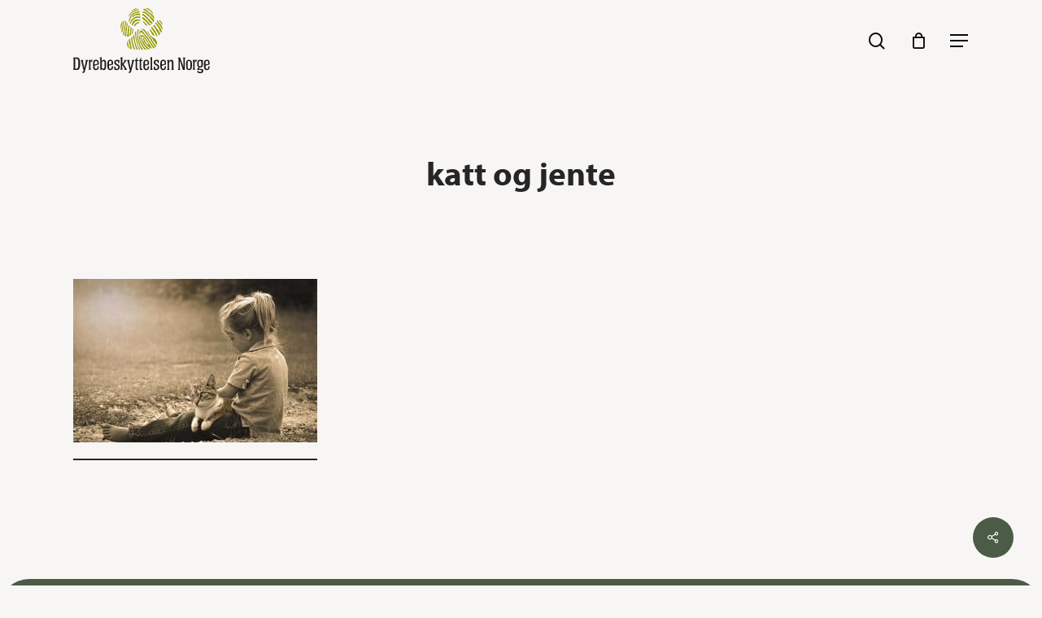

--- FILE ---
content_type: image/svg+xml
request_url: https://www.dyrebeskyttelsen.no/wp-content/uploads/2024/01/medlem-icon.svg
body_size: 207
content:
<?xml version="1.0" encoding="UTF-8"?>
<!-- Generator: Adobe Illustrator 28.0.0, SVG Export Plug-In . SVG Version: 6.00 Build 0)  -->
<svg xmlns="http://www.w3.org/2000/svg" xmlns:xlink="http://www.w3.org/1999/xlink" version="1.1" id="Layer_1" x="0px" y="0px" viewBox="0 0 43 30.3" style="enable-background:new 0 0 43 30.3;" xml:space="preserve">
<style type="text/css">
	.st0{fill:#4B5B46;}
	.st1{fill:none;}
</style>
<g>
	<path class="st0" d="M43,28.7c-0.8-4.1-4.1-7.4-8.3-8.3c-5.4-1.1-11-1.1-16.4,0c-4.1,0.8-7.4,4.1-8.3,8.3c-0.1,0.3,0,0.6,0.2,0.9   c0.2,0.3,0.6,0.6,1,0.7c0.8,0.2,1.5-0.3,1.6-1.1c0.6-3.1,3-5.4,6.1-6.1c5-1,10.3-1,15.3,0c3.1,0.6,5.4,3,6.1,6.1   c0.1,0.5,0.7,1.1,1.3,1.1l0.3,0C42.6,30.1,43.1,29.4,43,28.7z"></path>
	<path class="st0" d="M26.5,17.9c5,0,9-3.9,9-9c0-4.9-4-9-9-9c-4.9,0-9,4-9,9S21.5,17.9,26.5,17.9z M20.3,9c0-3.4,2.8-6.2,6.2-6.2   c3.4,0,6.2,2.8,6.2,6.2s-2.8,6.2-6.2,6.2C23.1,15.2,20.3,12.4,20.3,9z"></path>
</g>
<rect y="0" class="st1" width="43" height="30.3"></rect>
</svg>


--- FILE ---
content_type: image/svg+xml
request_url: https://www.dyrebeskyttelsen.no/wp-content/uploads/2024/01/minnegave-icon-1.svg
body_size: 422
content:
<?xml version="1.0" encoding="UTF-8"?>
<!-- Generator: Adobe Illustrator 28.0.0, SVG Export Plug-In . SVG Version: 6.00 Build 0)  -->
<svg xmlns="http://www.w3.org/2000/svg" xmlns:xlink="http://www.w3.org/1999/xlink" version="1.1" id="Layer_1" x="0px" y="0px" viewBox="0 0 43 30.3" style="enable-background:new 0 0 43 30.3;" xml:space="preserve">
<style type="text/css">
	.st0{fill:#4B5B46;}
	.st1{fill:none;}
</style>
<path class="st0" d="M42,10c-0.6-0.6-1.2-0.9-2-1l-6.1-1c-0.3-0.1-0.6-0.3-0.7-0.5l-2.8-5.5c-0.9-1.7-3-2.4-4.7-1.6  c-0.7,0.3-1.2,0.9-1.6,1.6l-2.7,5.6C21.3,7.7,21.1,8,20.7,8l-6.1,0.9c-0.9,0.1-1.8,0.6-2.3,1.3c-0.6,0.8-0.8,1.7-0.6,2.6  c0.1,0.8,0.5,1.5,1,2l4.4,4.4c0.3,0.2,0.2,0.6,0.2,0.8l-1.1,6.1c-0.3,1.9,0.9,3.7,2.8,4.1c0.8,0.1,1.6,0,2.2-0.3l5.4-2.9  c0.2-0.1,0.7-0.1,0.9,0l5.4,2.9c0.4,0.2,1,0.4,1.7,0.4c1.9,0,3.5-1.6,3.5-3.5l0-0.6l-1-6.1c-0.1-0.3,0.1-0.6,0.3-0.8l4.5-4.4l0,0  c0.7-0.7,1-1.5,1.1-2.5C43,11.5,42.7,10.6,42,10z M34.9,27.7c-0.1,0-0.3,0-0.6-0.2l-5.4-2.9c-0.5-0.3-1.1-0.4-1.6-0.4  c-0.6,0-1.1,0.1-1.6,0.4l-5.4,2.9c-0.2,0.1-0.5,0.1-0.7,0.1c-0.2-0.1-0.5-0.2-0.6-0.5c-0.1-0.2-0.1-0.3-0.1-0.6l1.1-6.1  c0.2-1.1-0.1-2.2-1-3.2l-4.5-4.4c-0.4-0.4-0.4-1,0-1.4c0.2-0.2,0.3-0.2,0.6-0.3l6.1-0.9c1.1-0.1,2.2-0.9,2.6-1.9L26.4,3  c0.1-0.2,0.4-0.4,0.6-0.5c0.2-0.1,0.4-0.1,0.8,0.1c0.1,0,0.3,0.3,0.4,0.4l2.7,5.6c0.6,1.1,1.6,1.8,2.6,1.9l6.1,0.9  c0.2,0,0.5,0.2,0.6,0.4c0.2,0.2,0.2,0.5,0.2,0.8c0,0.1-0.1,0.4-0.3,0.6l-4.5,4.4c-0.8,0.9-1.1,2-1,3.1l1.1,6.1  C35.8,27.1,35.6,27.6,34.9,27.7z"></path>
<rect y="0" class="st1" width="43" height="30.3"></rect>
</svg>


--- FILE ---
content_type: image/svg+xml
request_url: https://www.dyrebeskyttelsen.no/wp-content/uploads/2024/02/Ikon-om-oss-05.svg
body_size: 604
content:
<?xml version="1.0" encoding="UTF-8"?>
<!-- Generator: Adobe Illustrator 28.2.0, SVG Export Plug-In . SVG Version: 6.00 Build 0)  -->
<svg xmlns="http://www.w3.org/2000/svg" xmlns:xlink="http://www.w3.org/1999/xlink" version="1.1" id="Layer_1" x="0px" y="0px" viewBox="0 0 43 30.3" style="enable-background:new 0 0 43 30.3;" xml:space="preserve">
<style type="text/css">
	.st0{fill:none;}
	.st1{fill:#4B5B46;}
</style>
<g>
	<path class="st1" d="M34.8,17.6c0.1-0.5,0.2-1,0.2-1.4c0-2.5-2-4.5-4.5-4.5c-0.8,0-1.7,0.2-2.4,0.7c-0.7-0.4-1.5-0.7-2.4-0.7   c-2.5,0-4.5,2-4.5,4.5c0,4.9,6.1,7.6,6.4,7.7C27.8,24,28,24,28.1,24s0.3,0,0.4-0.1c0,0,0.7-0.3,1.6-0.9c0.7,0.6,1.4,0.8,1.5,0.9   c0.3,0.1,0.6,0.1,0.9,0c0.1-0.1,3.3-1.5,3.3-4.1C35.9,18.9,35.5,18.1,34.8,17.6z M28.3,19.8c0,0.5,0.1,1,0.4,1.5   c-0.2,0.1-0.4,0.2-0.6,0.3c-1.3-0.7-4.6-2.7-4.6-5.4c0-1.2,1-2.2,2.2-2.2c0.6,0,1.1,0.2,1.6,0.6c0.2,0.2,0.5,0.3,0.8,0.3   c0,0,0,0,0,0c0.3,0,0.6-0.1,0.8-0.3c0.4-0.4,1-0.6,1.6-0.6c1.2,0,2.2,1,2.2,2.2c0,0.3-0.1,0.7-0.2,1c-0.1,0-0.3,0.1-0.4,0.1   c-0.3-0.2-0.7-0.2-1.1-0.2C29.5,17.1,28.3,18.3,28.3,19.8z M31,19.4c0.1,0,0.2,0,0.3,0.1c0.2,0.2,0.5,0.3,0.8,0.3c0,0,0,0,0,0   c0.3,0,0.6-0.1,0.8-0.3c0.2-0.2,0.7,0,0.7,0.3c0,0.7-0.7,1.4-1.5,1.8c-0.7-0.4-1.5-1.1-1.5-1.8C30.6,19.6,30.8,19.4,31,19.4z"></path>
	<path class="st1" d="M41.9,10l-2.1-1.4V1.3c0-0.6-0.5-1.1-1.1-1.1h-3.1c-0.6,0-1.1,0.5-1.1,1.1V5L30,2.1c-0.9-0.6-2-0.6-2.9,0   L15.3,10c-1.2,0.8-1.5,2.4-0.7,3.6c0.5,0.7,1.2,1.1,2.1,1.1v10.1h-0.4c-0.6,0-1.1,0.5-1.1,1.1V29c0,0.6,0.5,1.1,1.1,1.1h24.7   c0.6,0,1.1-0.5,1.1-1.1v-3.1c0-0.6-0.5-1.1-1.1-1.1h-0.4V14.7c0.8,0,1.6-0.4,2.1-1.1C43.4,12.4,43,10.8,41.9,10z M36.6,6.5V2.4h0.8   v4.7L36.6,6.5z M27.9,5.1l-11,7.4c-0.1,0.1-0.3,0.1-0.4-0.1c-0.1-0.1-0.1-0.3,0.1-0.4L28.4,4c0.1,0,0.1-0.1,0.2-0.1s0.1,0,0.2,0.1   l11.8,7.9c0.1,0.1,0.2,0.3,0.1,0.4c0,0.1-0.1,0.1-0.2,0.1c-0.1,0-0.2,0-0.2,0l-11-7.4C28.8,4.8,28.3,4.8,27.9,5.1z M18.9,13.8   l9.7-6.4l9.7,6.4v11H18.9V13.8z M17.4,27.9v-0.8h22.4v0.8H17.4z"></path>
</g>
<rect y="0" class="st0" width="43" height="30.3"></rect>
</svg>


--- FILE ---
content_type: image/svg+xml
request_url: https://www.dyrebeskyttelsen.no/wp-content/uploads/2024/02/Ikon-om-oss-03.svg
body_size: 185
content:
<?xml version="1.0" encoding="UTF-8"?>
<!-- Generator: Adobe Illustrator 28.2.0, SVG Export Plug-In . SVG Version: 6.00 Build 0)  -->
<svg xmlns="http://www.w3.org/2000/svg" xmlns:xlink="http://www.w3.org/1999/xlink" version="1.1" id="Layer_1" x="0px" y="0px" viewBox="0 0 43 30.3" style="enable-background:new 0 0 43 30.3;" xml:space="preserve">
<style type="text/css">
	.st0{fill:none;}
	.st1{fill:#4B5B46;}
</style>
<g>
	<path class="st1" d="M31.5,0L31.5,0C25.1,0,20,5.2,20,11.5c0,3.5,1.8,6.2,3.7,8.8l7.8,9.9l7.8-9.9c2-2.7,3.7-5.4,3.7-8.8   C43,5.2,37.9,0,31.5,0z M40.5,11.5c0,2.7-1.5,5-3.2,7.4l-5.8,7.4l-5.8-7.4c-1.8-2.4-3.2-4.6-3.2-7.4c0-5,4-9,9.1-9.1   C36.5,2.5,40.5,6.5,40.5,11.5z"></path>
	<path class="st1" d="M31.5,4.4c-3.9,0-7.1,3.2-7.1,7.1s3.2,7.1,7.1,7.1c3.9,0,7.1-3.2,7.1-7.1S35.4,4.4,31.5,4.4z M36.2,11.5   c0,2.6-2.1,4.7-4.7,4.7s-4.7-2.1-4.7-4.7c0-2.6,2.1-4.7,4.7-4.7S36.2,8.9,36.2,11.5z"></path>
</g>
<rect y="0" class="st0" width="43" height="30.3"></rect>
</svg>


--- FILE ---
content_type: image/svg+xml
request_url: https://www.dyrebeskyttelsen.no/wp-content/uploads/2024/01/gave-icon.svg
body_size: 716
content:
<?xml version="1.0" encoding="UTF-8"?>
<!-- Generator: Adobe Illustrator 28.0.0, SVG Export Plug-In . SVG Version: 6.00 Build 0)  -->
<svg xmlns="http://www.w3.org/2000/svg" xmlns:xlink="http://www.w3.org/1999/xlink" version="1.1" id="Layer_1" x="0px" y="0px" viewBox="0 0 43 30.3" style="enable-background:new 0 0 43 30.3;" xml:space="preserve">
<style type="text/css">
	.st0{clip-path:url(#SVGID_00000180335574206382789770000016018142374767878817_);}
	.st1{fill:#4B5B46;}
	.st2{clip-path:url(#SVGID_00000137843984059306631670000009579501152068504474_);}
	.st3{fill:#3E4A36;}
	.st4{fill:#A2A397;}
	.st5{fill:#7B7F6F;}
	.st6{fill:#5A614F;}
	.st7{fill:#454F3C;}
	.st8{clip-path:url(#SVGID_00000163792179282491035390000004649110468415879611_);}
	.st9{clip-path:url(#SVGID_00000057846249644227761620000018293523606495382197_);}
	.st10{clip-path:url(#SVGID_00000081620555844652411650000011894109355025045139_);}
	.st11{clip-path:url(#SVGID_00000149346293916353768540000009245843747179920521_);}
	.st12{fill:none;}
</style>
<g>
	<defs>
		<rect id="SVGID_00000005262211135662641190000013603063585435860379_" x="12.7" width="30.3" height="30.3"></rect>
	</defs>
	<clipPath id="SVGID_00000141430343682597009290000012786887248269501360_">
		<use xlink:href="#SVGID_00000005262211135662641190000013603063585435860379_" style="overflow:visible;"></use>
	</clipPath>
	<g id="Group_477" style="clip-path:url(#SVGID_00000141430343682597009290000012786887248269501360_);">
		<path id="Path_687" class="st1" d="M38.7,6.2h-0.9c0.3-0.6,0.5-1.3,0.5-1.9c0-2.3-1.9-4.3-4.2-4.3c-0.1,0-0.2,0-0.3,0    c-3.1,0-4.9,2.2-6,4.2c-1-2-2.9-4.2-6-4.2c-2.3-0.1-4.4,1.6-4.5,4c0,0.1,0,0.2,0,0.3c0,0.7,0.2,1.3,0.5,1.9H17    c-2.4,0-4.3,1.9-4.3,4.3v3.1c0,1.9,1.3,3.6,3.1,4.1V26c0,2.4,1.9,4.3,4.3,4.3h15.5c2.4,0,4.3-1.9,4.3-4.3v-8.3    c1.8-0.5,3.1-2.2,3.1-4.1v-3.1C43,8.1,41.1,6.2,38.7,6.2 M21.9,2.3c2.3,0,3.7,2.3,4.3,3.9h-4.3c-1.1,0.1-2-0.6-2.2-1.7    s0.6-2,1.7-2.2C21.6,2.3,21.7,2.3,21.9,2.3 M26.7,28h-6.6c-1.1,0-1.9-0.9-1.9-1.9v-8.2h8.5L26.7,28z M26.7,15.5H17    c-1.1,0-1.9-0.9-1.9-1.9v-3.1c0-1.1,0.9-1.9,1.9-1.9h9.7L26.7,15.5z M33.8,2.3C34.9,2.2,35.9,3,36,4s-0.6,2-1.7,2.2    c-0.2,0-0.3,0-0.5,0h-4.3C30.1,4.6,31.5,2.3,33.8,2.3 M37.5,26c0,1.1-0.9,1.9-1.9,1.9H29V17.9h8.5L37.5,26z M40.7,13.6    c0,1.1-0.9,1.9-1.9,1.9H29v-7h9.7c1.1,0,1.9,0.9,1.9,1.9V13.6z"></path>
	</g>
</g>
<rect class="st12" width="43" height="30.3"></rect>
</svg>
